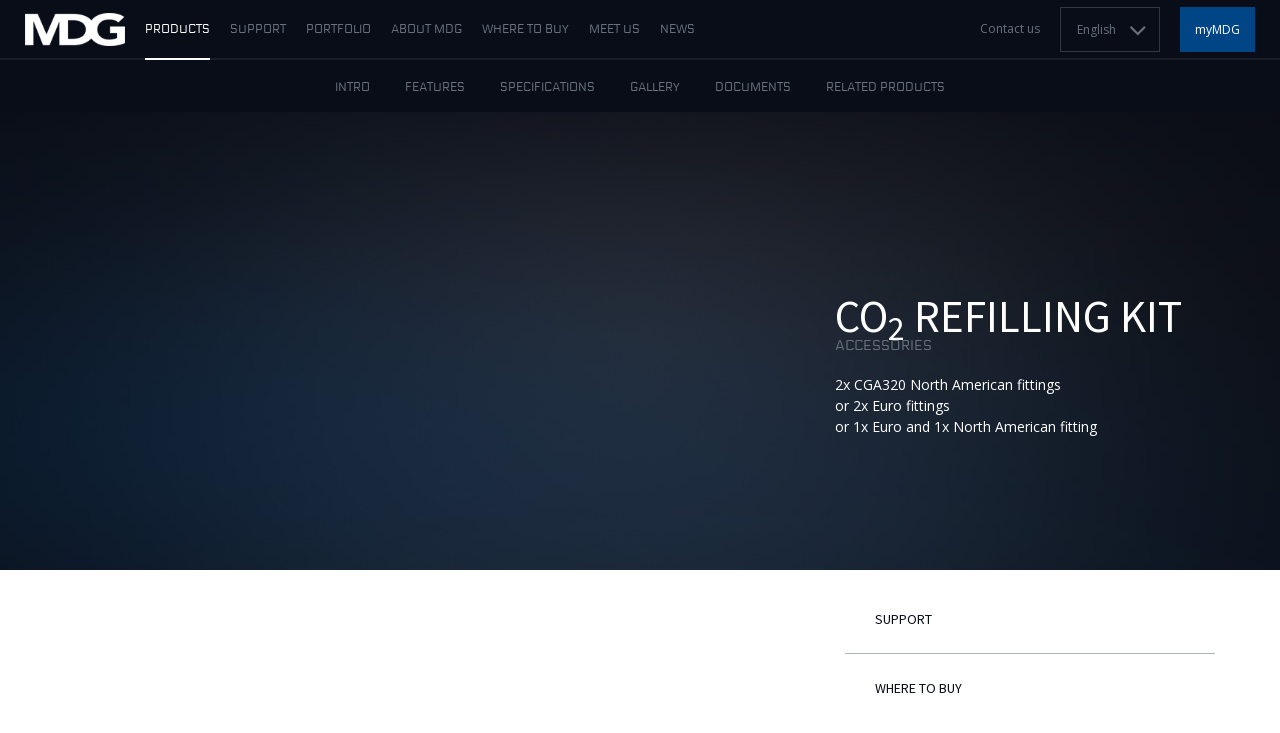

--- FILE ---
content_type: text/html; charset=utf-8
request_url: https://www.mdgfog.com/en/co2-refilling-kit?
body_size: 4305
content:
<!doctype html>
<html class="no-js" lang="en">
	<head>
						
		<meta charset="utf-8">
<meta http-equiv="X-UA-Compatible" content="IE=edge">
<meta name="viewport" content="width=device-width, initial-scale=1">
<link rel="stylesheet" href="//www.mdgfog.com/assets/css/index.20250707152135.css">

<meta name="author" content="MDG Fog">
<link rel="author" href="MDG Fog"/>
<meta name="twitter:site" value="mdgfog">
<meta name="twitter:creator" value="MDG Fog">
<meta property="og:url" content="https://www.mdgfog.com/en/co2-refilling-kit" />

<!-- Start cookieyes banner -->
<script id="cookieyes" type="text/javascript" src="https://cdn-cookieyes.com/client_data/7395fc2b92755dd6e23eddef/script.js"></script>
<!-- End cookieyes banner -->

<link href='https://fonts.googleapis.com/css?family=Source+Sans+Pro:200,300,400,600,700,900,200italic,300italic,400italic,600italic,700italic,900italic' rel='stylesheet' type='text/css'>
<link href='https://fonts.googleapis.com/css?family=Open+Sans:300italic,400italic,600italic,700italic,800italic,400,300,600,700,800' rel='stylesheet' type='text/css'>
<link rel="stylesheet" href="//maxcdn.bootstrapcdn.com/font-awesome/4.3.0/css/font-awesome.min.css">

<meta property="og:site_name" content="mdgfog.com"/>
<meta property="og:type" content="article" />

<link rel="icon" type="image/x-icon" href="/twigassets/favicon.ico" />

<script>
	(function(ns) {

		ns.imageUrl = '//www.mdgfog.com/assets/img'
		ns.baseUrl = '//www.mdgfog.com/assets/js';
		ns.jsonLoc = '//www.mdgfog.com/assets/json';
		ns.moduleUrl = '//www.mdgfog.com//modules';
		ns.homeUrl = '//www.mdgfog.com' ;
		ns.lang = 'en';
		ns.countriesListFile = '//www.mdgfog.com/assets/countries-en.json';
		ns.whereToBuyJson = 'https://www.mdgfog.com/?t=partner&i=48&l=en&e=json';
		ns.invalidPhoneNumberError = 'Invalid phone number';
		ns.invalidEmailError = 'Invalid email address.';
		ns.requiredError = 'Missing required fields.';
		ns.submissionError = 'Your registration could not be completed. Try again.';
	})(window.mdg = window.mdg || {});
</script>

			
	<meta name="description" content="
2x CGA320 North American fittingsor 2x Euro fittingsor 1x Euro and 1x North American fitting">

<meta name="fb:app_id" content="438033366364232" />

<meta name="twitter:site" value="mdgfog">
<meta name="twitter:creator" value="MDG Fog">
<meta name="twitter:text:description" content="CO&lt;sub&gt;2&lt;/sub&gt; REFILLING KIT" />

<meta property="og:site_name" content="mdgfog.com" />
<meta property="og:type" content="website" />

<meta property="og:description" content="
2x CGA320 North American fittingsor 2x Euro fittingsor 1x Euro and 1x North American fitting" />
<meta property="og:url" content="https://www.mdgfog.com/en/co2-refilling-kit" />
<meta property="og:title" content="CO&lt;sub&gt;2&lt;/sub&gt; REFILLING KIT" />
<meta property="og:image" content="http:https://mdgfog.s3.amazonaws.com/uploads/img/co2-refilling-kit.png" />
<meta property="og:image:width" content="1200" />
<meta property="og:image:height" content="630" />
<meta property="og:type" content="article" />



	<title>CO2 REFILLING KIT | mdgfog.com</title>
<link rel="canonical" href="https://www.mdgfog.com/en/co2-refilling-kit" />
	</head>
	<body class="product" id="top">
		
	<!-- menu-desktop -->
	<div class="menu">
		<a class="logo" href="https://www.mdgfog.com/"></a>
		
		



<ul id="menu" class="main-nav">
				<li class="active active_1 hasChildren">
					<a href="https://www.mdgfog.com/en/entertainment-fog-generators" class="active active_1">Products</a>
			<ul role="menu">			<li class=" ">
					<a href="https://www.mdgfog.com/en/entertainment-fog-generators" class="">Entertainment</a>
			</li>
			<li class=" ">
					<a href="https://www.mdgfog.com/en/industrial-fog-generators" class="">Industrial</a>
			</li>
			<li class=" ">
					<a href="https://www.mdgfog.com/en/military-fog-generators" class="">Military</a>
			</li>
			<li class=" ">
					<a href="https://www.mdgfog.com/en/fluids" class="">FLUIDS</a>
			</li>
			<li class="active active_1 ">
					<a href="https://www.mdgfog.com/en/accessories" class="active active_1">ACCESSORIES</a>
			</li>
</ul>
			</li>
			<li class=" ">
					<a href="https://www.mdgfog.com/en/support" class="">Support</a>
			</li>
			<li class=" ">
					<a href="https://www.mdgfog.com/en/portfolio" class="">Portfolio</a>
			</li>
			<li class=" hasChildren">
					<a href="https://www.mdgfog.com/en/mdg-fog-generators" class="">About MDG</a>
			<ul role="menu">			<li class=" ">
					<a href="https://www.mdgfog.com/en/mdg-fog-generators" class="">Who we are</a>
			</li>
			<li class=" ">
					<a href="https://www.mdgfog.com/en/our-technology" class="">Our technology</a>
			</li>
			<li class=" ">
					<a href="https://www.mdgfog.com/en/our-museum" class="">Museum</a>
			</li>
			<li class=" ">
					<a href="https://www.mdgfog.com/en/markets" class="">Markets</a>
			</li>
</ul>
			</li>
			<li class=" ">
					<a href="https://www.mdgfog.com/en/worldwide-partners" class="">Where to buy</a>
			</li>
			<li class=" ">
					<a href="https://www.mdgfog.com/en/meet-us" class="">Meet us</a>
			</li>
			<li class=" ">
					<a href="https://www.mdgfog.com/en/press-releases" class="">News</a>
			</li>

</ul>



		<ul class="right-nav">
			<li><a href="https://www.mdgfog.com/en/contact-us">Contact us</a></li>
			<li>	
				<select id="langSwitcher" class="select-navig lang-switcher">
											<option value="https://www.mdgfog.com/en/co2-refilling-kit" selected>English</option>
											<option value="https://www.mdgfog.com/fr/kit-de-transvasement-de-co2" >Français</option>
											<option value="https://www.mdgfog.com/es/kit-de-transvase-de-co2" >Español</option>
									</select>
			</li>
			<li class="mymdg">
				<a href="https://mymdg.mdgfog.com/accounts/login/" target="_blank" class="mymdg-btn">myMDG</a>
			</li>
		</ul>
	</div>
	<!-- end menu-desktop -->
	
	<!-- menu-mobile -->
	<div data-mobile-menu-bar class="menu-bar">
		<div class="menu-btn"></div>
		<a class="logo" href="https://www.mdgfog.com/"></a>
		<a href="https://mymdg.mdgfog.com/accounts/login/" target="_blank" class="mymdg">myMDG</a>
	</div>
	<div class="menu-mobile">
		
		



<ul id="menu" class="main-nav">
				<li class="active active_1 hasChildren">
					<a href="https://www.mdgfog.com/en/entertainment-fog-generators" class="active active_1">Products</a>
			<ul role="menu">			<li class=" ">
					<a href="https://www.mdgfog.com/en/entertainment-fog-generators" class="">Entertainment</a>
			</li>
			<li class=" ">
					<a href="https://www.mdgfog.com/en/industrial-fog-generators" class="">Industrial</a>
			</li>
			<li class=" ">
					<a href="https://www.mdgfog.com/en/military-fog-generators" class="">Military</a>
			</li>
			<li class=" ">
					<a href="https://www.mdgfog.com/en/fluids" class="">FLUIDS</a>
			</li>
			<li class="active active_1 ">
					<a href="https://www.mdgfog.com/en/accessories" class="active active_1">ACCESSORIES</a>
			</li>
</ul>
			</li>
			<li class=" ">
					<a href="https://www.mdgfog.com/en/support" class="">Support</a>
			</li>
			<li class=" ">
					<a href="https://www.mdgfog.com/en/portfolio" class="">Portfolio</a>
			</li>
			<li class=" hasChildren">
					<a href="https://www.mdgfog.com/en/mdg-fog-generators" class="">About MDG</a>
			<ul role="menu">			<li class=" ">
					<a href="https://www.mdgfog.com/en/mdg-fog-generators" class="">Who we are</a>
			</li>
			<li class=" ">
					<a href="https://www.mdgfog.com/en/our-technology" class="">Our technology</a>
			</li>
			<li class=" ">
					<a href="https://www.mdgfog.com/en/our-museum" class="">Museum</a>
			</li>
			<li class=" ">
					<a href="https://www.mdgfog.com/en/markets" class="">Markets</a>
			</li>
</ul>
			</li>
			<li class=" ">
					<a href="https://www.mdgfog.com/en/worldwide-partners" class="">Where to buy</a>
			</li>
			<li class=" ">
					<a href="https://www.mdgfog.com/en/meet-us" class="">Meet us</a>
			</li>
			<li class=" ">
					<a href="https://www.mdgfog.com/en/press-releases" class="">News</a>
			</li>

</ul>


		
		<ul class="submenu">
			<li><a href="https://www.mdgfog.com/en/contact-us">Contact us</a></li>
			<li class="hasChildren langSwitcher">
				<a href="#">
					English
				</a>

				<ul>
											<li><a href="https://www.mdgfog.com/en/co2-refilling-kit">English</a></li>
											<li><a href="https://www.mdgfog.com/fr/kit-de-transvasement-de-co2">Français</a></li>
											<li><a href="https://www.mdgfog.com/es/kit-de-transvase-de-co2">Español</a></li>
									</ul>
			</li>
		</ul>

		<div class="social">
			<a href="#" target="_blank" class="fa fa-facebook"></a>
			<a href="#" target="_blank" class="fa fa-twitter"></a>
			<a href="#" target="_blank" class="fa fa-google-plus"></a>
			<a href="#" target="_blank" class="fa fa-linkedin"></a>
			<a href="#" target="_blank" class="fa fa-youtube"></a>
			<a href="#" target="_blank" class="fa fa-vimeo-square"></a>
		</div>
	</div>

	<div class="site-overlay"></div>
	<!-- end menu-mobile -->
		<div class="site-wrap ">

										
			<header class="no-border">
	<div class="anchor-menu" data-sticky-anchors data-stick-offset-top-responsive="50">
		<ul>
			<li><a href="#top" class="scrollto active">Intro</a></li>
			<li><a href="#features" class="scrollto">Features</a></li>
			<li><a href="#specs" class="scrollto">Specifications</a></li>
			<li><a href="#gallery" class="scrollto">Gallery</a></li>
			<li><a href="#downloads" class="scrollto">Documents</a></li>
			<li><a href="#related" class="scrollto">Related products</a></li>
		</ul>
	</div>
	<div class="product-highlight">
		<div class="head-row dark-bg">
			<div class="container">
				<div class="row">
					<div class="col-md-5 col-md-offset-7 col-lg-4 col-lg-offset-8">
						<div class="text">
							<h1 style="text-transform:none">CO<sub>2</sub> REFILLING KIT</h1>
							<p class="series">ACCESSORIES</p>
							<h2></h2>
							<p class="p1"></p>
<p class="p1">2x CGA320 North American fittings<br />or 2x Euro fittings<br />or 1x Euro and 1x North American fitting</p>
						</div>
					</div>
				</div>
			</div>
		</div>
		<div class="white-row">
			<div class="product-image" style="background-image:url('');"></div>
			<div class="container">
				<div class="row light-bg">
					<div class="col-md-5 col-md-offset-7 col-lg-4 col-lg-offset-8">
						<a href="https://www.mdgfog.com/en/co2-refilling-kit-support" class="info-btn"><i class="dark-icon dark-icon-support"></i> Support</a>
						<a href="https://www.mdgfog.com/en/worldwide-partners" class="info-btn"><i class="dark-icon dark-icon-location"></i> Where to buy</a>
					</div>
				</div>
			</div>
			<div class="bottom-content">
				<div class="container">
					<div class="row">
						<div class="col-md-6">
														

						</div>
						<div class="col-md-6 align-right">
							<div class="fb-share-button" data-layout="button"></div>
						</div>
					</div>
				</div>
			</div>
		</div>
	</div>
</header>

						
			

			

	<!-- MAIN FEATURES -->
	<div id="features" class="promo-block promo-block-alt light-bg product-features ">
		<div class="container">
			<div class="row">
				<div class="col-md-12 centered">
					<h2>Features</h2>
				</div>
								<ul>
									</ul>

			</div>
		</div>

	</div>

	<!-- SPECIFICATIONS -->
	




	<!-- GALLERY -->
	<div id="gallery" class="wrapper space-after">
		<div class="container">
			<div class="row">
				<div class="title-container col-md-12">
					<h2>Gallery</h2>
				</div>
			</div>
			<div class="row">
				<div class="product-gallery" data-tile="tile-0">
									</div>
			</div>
		</div>
	</div>

	<!-- DOWNLOADS -->

	<div id="downloads" class="promo-block promo-block-alt light-bg downloads">
		<div class="container">
			<div class="row">
				<div class="col-md-5">
					<h2>Download</h2>
					<p>Documents</p>
				</div>
			</div>
			<div class="row">
				<div class="col-md-4">
										
											<a href="https://www.mdgfog.com/en/fluids" class="doc-link arrow"><i></i> Fluid documents</a>
					
					<div class="more-support">
						<a href="https://www.mdgfog.com/en/co2-refilling-kit-support" class="subtle">Do you need more support? <i class="fa fa-angle-right"></i></a>
					</div>
				</div>
			</div>
			<div class="image-highlight">
				
			</div>
		</div>
	</div>

	<!-- RELATED PRODUCTS -->

	<div id="related" class="light-bg product-list">
		<div class="container">

						
		</div>
	</div>


			
						


<div class="prefooter">
    	<div class="col-md-6">
    		<a href="https://www.mdgfog.com/en/worldwide-partners" class="gray-btn"><i class="icon icon-location"></i>Where to buy</a>
    	</div>
    	<div class="col-md-6">
    		<a href="https://www.mdgfog.com/en/support" class="gray-btn"><i class="icon icon-support"></i>Support</a>
    	</div>
    </div>
    <footer class="dark-bg dark-bg-color">
    	<div class="container">
    		<div class="row top-row">
    			<form id="subscribe-form" name="subscribe-form" method="post" action="/modules/proxyN8N.php?endpoint=https%3A%2F%2Fprocess.mdgfog.com%2Fwebhook%2F299eb929-aa3f-4ffd-b63b-2f13d615ea1c" novalidate data-newsletter-form>
					<input type="hidden" id="language" name="language" value="en" />
    				<div class="col-md-2 logo-col">
    					<a class="logo" href="https://www.mdgfog.com/"></a>
    				</div>
    				<div class="col-md-2">
    					<h5>Subscribe to<br>our newsletter</h5>
    				</div>
					<div class="col-md-8">
						<div class="row fields-row" data-fields-row>
							<div class="field-ctn">
								<label for="last_name" class="sr-only">Last name*</label>
								<input type="text" id="last_name" name="last_name" placeholder="Last name*" required>
							</div>
							<div class="field-ctn">
								<label for="first_name" class="sr-only">First name*</label>
								<input type="text" id="first_name" name="first_name" placeholder="First name*" required>
							</div>
							<div class="field-ctn">
								<label for="email" class="sr-only">Your email*</label>
								<input type="email" id="email" name="email" placeholder="Your email*" required>
							</div>
														<div class="field confirm-email-field">
								<label for="verif_address"></label>
								<input type="text" name="verif_address" id="verif_address" class="email-confirm-input" autocomplete="nope" tabindex="-1" />
							</div>
							<div class="submit-ctn">
								<button class="blue-btn small">Subscribe</button>
							</div>
						</div>
						<div class="row message-ctn">
							<div class="error-message" data-error-message></div>
							<p class="success-message" data-success-message>Thank you for subscribing to our newsletter, please check your email to confirm your request.</p>
						</div>
					</div>
    			</form>
    		</div>

    		<div class="row sitemap-row">
    			<div class="hidden-xs hidden-sm">
					<nav class="footer-menu">
	<ul class="" role="tablist">
				<div class="col-sm-4 col-md-2">
					<p>Products</p>
			<ul role="menu">			<li class=" ">
					<a href="https://www.mdgfog.com/en/entertainment-fog-generators" class="">Entertainment</a>
			</li>
			<li class=" ">
					<a href="https://www.mdgfog.com/en/industrial-fog-generators" class="">Industrial</a>
			</li>
			<li class=" ">
					<a href="https://www.mdgfog.com/en/military-fog-generators" class="">Military</a>
			</li>
			<li class=" ">
					<a href="https://www.mdgfog.com/en/fluids" class="">FLUIDS</a>
			</li>
			<li class="active active_1 ">
					<a href="https://www.mdgfog.com/en/accessories" class="active active_1">ACCESSORIES</a>
			</li>
</ul>
			</div>
		<div class="col-sm-4 col-md-2">
					<p><a href="https://www.mdgfog.com/en/support" class="">Support</a></p>
			</div>
		<div class="col-sm-4 col-md-2">
					<p><a href="https://www.mdgfog.com/en/portfolio" class="">Portfolio</a></p>
			</div>
		<div class="col-sm-4 col-md-2">
					<p>About MDG</p>
			<ul role="menu">			<li class=" ">
					<a href="https://www.mdgfog.com/en/mdg-fog-generators" class="">Who we are</a>
			</li>
			<li class=" ">
					<a href="https://www.mdgfog.com/en/our-technology" class="">Our technology</a>
			</li>
			<li class=" ">
					<a href="https://www.mdgfog.com/en/our-museum" class="">Museum</a>
			</li>
			<li class=" ">
					<a href="https://www.mdgfog.com/en/markets" class="">Markets</a>
			</li>
</ul>
			</div>
		<div class="col-sm-4 col-md-2">
					<p><a href="https://www.mdgfog.com/en/worldwide-partners" class="">Where to buy</a></p>
			</div>
		<div class="col-sm-4 col-md-2">
					<p><a href="https://www.mdgfog.com/en/meet-us" class="">Meet us</a></p>
			</div>
		<div class="col-sm-4 col-md-2">
					<p><a href="https://www.mdgfog.com/en/press-releases" class="">News</a></p>
			</div>

	</ul>
</nav>
    			</div>

    			<div class="col-md-12">
    				<div class="sep"></div>
    			</div>
    		</div>

    		<div class="row social-row">
    			<div class="col-md-1">
    				<div class="fb-like" data-layout="button" data-action="like" data-show-faces="false" data-share="false"></div>
    			</div>
    			<div class="col-md-6 social">
    				<span class="follow">Follow MDG</span>
    				<a href="https://www.facebook.com/MDGFog" target="_blank" class="fa fa-facebook"></a>
					<a href="https://twitter.com/MDGFog" target="_blank" class="fa fa-twitter"></a>
					<a href="https://www.linkedin.com/company/mdg-fog-generators" target="_blank" class="fa fa-linkedin"></a>
					<a href="https://www.youtube.com/user/MDGFog" target="_blank" class="fa fa-youtube"></a>
					<a href="https://vimeo.com/mdgfog" target="_blank" class="fa fa-vimeo-square"></a>
    			</div>
    			<div class="hidden-xs hidden-sm col-md-5 align-right right-nav">
    				<a href="https://www.mdgfog.com/en/contact-us">Contact us</a>

					<div class="select-container">
	    				<select id="langSwitcher2" class="open-on-top lang-switcher select-navig">
															<option value="https://www.mdgfog.com/en/co2-refilling-kit" selected>English</option>
															<option value="https://www.mdgfog.com/fr/kit-de-transvasement-de-co2" >Français</option>
															<option value="https://www.mdgfog.com/es/kit-de-transvase-de-co2" >Español</option>
													</select>
					</div>
    			</div>
				<div class="col-md-12">
					<nav class="legal-menu">
	<ul class="legal-menu-list" role="tablist">
				<li class="legal-item">
		<a href="https://www.mdgfog.com/en/cookie-policy" class="legal-link ">Cookie Policy</a>
	</li>
		<li class="legal-item">
		<a href="https://www.mdgfog.com/en/terms-of-use" class="legal-link ">Terms of Use</a>
	</li>
		<li class="legal-item">
		<a href="https://www.mdgfog.com/en/privacy-policy" class="legal-link ">Privacy Policy</a>
	</li>

	</ul>
</nav>
				</div>
    		</div>
    	</div>
    </footer>



			
<script src="//www.mdgfog.com/assets/js/index.20250707152135.js"></script>

<!-- Google ReCAPTCHA -->
<script src="https://www.google.com/recaptcha/api.js"></script>
<!-- End Google ReCAPTCHA -->

<div id="fb-root"></div>
<script>

	(function(i,s,o,g,r,a,m){i['GoogleAnalyticsObject']=r;i[r]=i[r]||function(){
	(i[r].q=i[r].q||[]).push(arguments)},i[r].l=1*new Date();a=s.createElement(o),
	m=s.getElementsByTagName(o)[0];a.async=1;a.src=g;m.parentNode.insertBefore(a,m)
	})(window,document,'script','//www.google-analytics.com/analytics.js','ga');

	ga('create', 'UA-27501992-2', 'auto');
	ga('send', 'pageview');

	(function(d, s, id) {
		var js, fjs = d.getElementsByTagName(s)[0];
		if (d.getElementById(id)) return;
		js = d.createElement(s); js.id = id;
		js.src = "//connect.facebook.net/en_US/sdk.js#xfbml=1&version=v2.3&appId=438033366364232";
		fjs.parentNode.insertBefore(js, fjs);
	}(document, 'script', 'facebook-jssdk'));
	

	/** TWITTER */
	!function(d,s,id){var js,fjs=d.getElementsByTagName(s)[0];if(!d.getElementById(id)){js=d.createElement(s);js.id=id;js.src="//platform.twitter.com/widgets.js";fjs.parentNode.insertBefore(js,fjs);}}(document,"script","twitter-wjs");
</script>


		</div>

			<div class="gallery-modal" data-gallery-modal>
		<div class="gallery-modal-content">
			<div class="big-slider-modal">
							</div>
			<div class="close-btn" data-close-modal><i>&times;</i></div>
		</div>
	</div>
	</body>
</html>




--- FILE ---
content_type: text/plain
request_url: https://www.google-analytics.com/j/collect?v=1&_v=j102&a=580173201&t=pageview&_s=1&dl=https%3A%2F%2Fwww.mdgfog.com%2Fen%2Fco2-refilling-kit&ul=en-us%40posix&dt=CO2%20REFILLING%20KIT%20%7C%20mdgfog.com&sr=1280x720&vp=1280x720&_u=IEBAAEABAAAAACAAI~&jid=1751453443&gjid=1747914565&cid=688569869.1768747192&tid=UA-27501992-2&_gid=1132216973.1768747192&_r=1&_slc=1&z=1307701615
body_size: -449
content:
2,cG-SRCWKK83EV